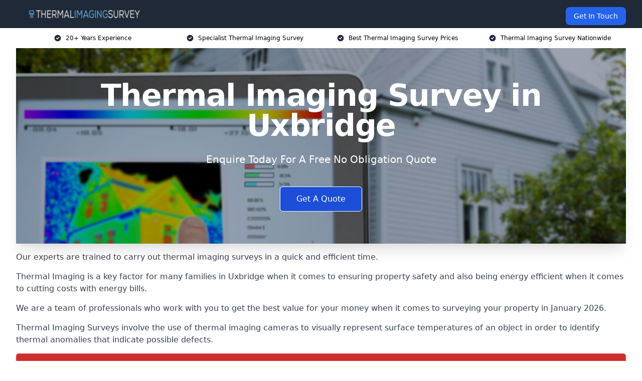

--- FILE ---
content_type: text/html; charset=UTF-8
request_url: https://thermalimagingsurvey.uk/near-me/greater-london-uxbridge/
body_size: 15354
content:
<!doctype html>
<html lang="en-GB" >
<head>
    <title>Thermal Imaging Survey in Uxbridge</title>
<meta name="viewport" content="width=device-width, initial-scale=1.0"> 
<meta name='robots' content='index, follow, max-snippet, max-video-preview, max-image-preview:large' />
<link rel="alternate" title="oEmbed (JSON)" type="application/json+oembed" href="https://thermalimagingsurvey.uk/wp-json/oembed/1.0/embed?url=https%3A%2F%2Fthermalimagingsurvey.uk%2Fnear-me%2Fservice-in-location%2F" />
<link rel="alternate" title="oEmbed (XML)" type="text/xml+oembed" href="https://thermalimagingsurvey.uk/wp-json/oembed/1.0/embed?url=https%3A%2F%2Fthermalimagingsurvey.uk%2Fnear-me%2Fservice-in-location%2F&#038;format=xml" />
<style id='wp-img-auto-sizes-contain-inline-css' type='text/css'>
img:is([sizes=auto i],[sizes^="auto," i]){contain-intrinsic-size:3000px 1500px}
/*# sourceURL=wp-img-auto-sizes-contain-inline-css */
</style>
<style id='wp-emoji-styles-inline-css' type='text/css'>

	img.wp-smiley, img.emoji {
		display: inline !important;
		border: none !important;
		box-shadow: none !important;
		height: 1em !important;
		width: 1em !important;
		margin: 0 0.07em !important;
		vertical-align: -0.1em !important;
		background: none !important;
		padding: 0 !important;
	}
/*# sourceURL=wp-emoji-styles-inline-css */
</style>
<style id='wp-block-library-inline-css' type='text/css'>
:root{--wp-block-synced-color:#7a00df;--wp-block-synced-color--rgb:122,0,223;--wp-bound-block-color:var(--wp-block-synced-color);--wp-editor-canvas-background:#ddd;--wp-admin-theme-color:#007cba;--wp-admin-theme-color--rgb:0,124,186;--wp-admin-theme-color-darker-10:#006ba1;--wp-admin-theme-color-darker-10--rgb:0,107,160.5;--wp-admin-theme-color-darker-20:#005a87;--wp-admin-theme-color-darker-20--rgb:0,90,135;--wp-admin-border-width-focus:2px}@media (min-resolution:192dpi){:root{--wp-admin-border-width-focus:1.5px}}.wp-element-button{cursor:pointer}:root .has-very-light-gray-background-color{background-color:#eee}:root .has-very-dark-gray-background-color{background-color:#313131}:root .has-very-light-gray-color{color:#eee}:root .has-very-dark-gray-color{color:#313131}:root .has-vivid-green-cyan-to-vivid-cyan-blue-gradient-background{background:linear-gradient(135deg,#00d084,#0693e3)}:root .has-purple-crush-gradient-background{background:linear-gradient(135deg,#34e2e4,#4721fb 50%,#ab1dfe)}:root .has-hazy-dawn-gradient-background{background:linear-gradient(135deg,#faaca8,#dad0ec)}:root .has-subdued-olive-gradient-background{background:linear-gradient(135deg,#fafae1,#67a671)}:root .has-atomic-cream-gradient-background{background:linear-gradient(135deg,#fdd79a,#004a59)}:root .has-nightshade-gradient-background{background:linear-gradient(135deg,#330968,#31cdcf)}:root .has-midnight-gradient-background{background:linear-gradient(135deg,#020381,#2874fc)}:root{--wp--preset--font-size--normal:16px;--wp--preset--font-size--huge:42px}.has-regular-font-size{font-size:1em}.has-larger-font-size{font-size:2.625em}.has-normal-font-size{font-size:var(--wp--preset--font-size--normal)}.has-huge-font-size{font-size:var(--wp--preset--font-size--huge)}.has-text-align-center{text-align:center}.has-text-align-left{text-align:left}.has-text-align-right{text-align:right}.has-fit-text{white-space:nowrap!important}#end-resizable-editor-section{display:none}.aligncenter{clear:both}.items-justified-left{justify-content:flex-start}.items-justified-center{justify-content:center}.items-justified-right{justify-content:flex-end}.items-justified-space-between{justify-content:space-between}.screen-reader-text{border:0;clip-path:inset(50%);height:1px;margin:-1px;overflow:hidden;padding:0;position:absolute;width:1px;word-wrap:normal!important}.screen-reader-text:focus{background-color:#ddd;clip-path:none;color:#444;display:block;font-size:1em;height:auto;left:5px;line-height:normal;padding:15px 23px 14px;text-decoration:none;top:5px;width:auto;z-index:100000}html :where(.has-border-color){border-style:solid}html :where([style*=border-top-color]){border-top-style:solid}html :where([style*=border-right-color]){border-right-style:solid}html :where([style*=border-bottom-color]){border-bottom-style:solid}html :where([style*=border-left-color]){border-left-style:solid}html :where([style*=border-width]){border-style:solid}html :where([style*=border-top-width]){border-top-style:solid}html :where([style*=border-right-width]){border-right-style:solid}html :where([style*=border-bottom-width]){border-bottom-style:solid}html :where([style*=border-left-width]){border-left-style:solid}html :where(img[class*=wp-image-]){height:auto;max-width:100%}:where(figure){margin:0 0 1em}html :where(.is-position-sticky){--wp-admin--admin-bar--position-offset:var(--wp-admin--admin-bar--height,0px)}@media screen and (max-width:600px){html :where(.is-position-sticky){--wp-admin--admin-bar--position-offset:0px}}

/*# sourceURL=wp-block-library-inline-css */
</style><style id='global-styles-inline-css' type='text/css'>
:root{--wp--preset--aspect-ratio--square: 1;--wp--preset--aspect-ratio--4-3: 4/3;--wp--preset--aspect-ratio--3-4: 3/4;--wp--preset--aspect-ratio--3-2: 3/2;--wp--preset--aspect-ratio--2-3: 2/3;--wp--preset--aspect-ratio--16-9: 16/9;--wp--preset--aspect-ratio--9-16: 9/16;--wp--preset--color--black: #000000;--wp--preset--color--cyan-bluish-gray: #abb8c3;--wp--preset--color--white: #ffffff;--wp--preset--color--pale-pink: #f78da7;--wp--preset--color--vivid-red: #cf2e2e;--wp--preset--color--luminous-vivid-orange: #ff6900;--wp--preset--color--luminous-vivid-amber: #fcb900;--wp--preset--color--light-green-cyan: #7bdcb5;--wp--preset--color--vivid-green-cyan: #00d084;--wp--preset--color--pale-cyan-blue: #8ed1fc;--wp--preset--color--vivid-cyan-blue: #0693e3;--wp--preset--color--vivid-purple: #9b51e0;--wp--preset--gradient--vivid-cyan-blue-to-vivid-purple: linear-gradient(135deg,rgb(6,147,227) 0%,rgb(155,81,224) 100%);--wp--preset--gradient--light-green-cyan-to-vivid-green-cyan: linear-gradient(135deg,rgb(122,220,180) 0%,rgb(0,208,130) 100%);--wp--preset--gradient--luminous-vivid-amber-to-luminous-vivid-orange: linear-gradient(135deg,rgb(252,185,0) 0%,rgb(255,105,0) 100%);--wp--preset--gradient--luminous-vivid-orange-to-vivid-red: linear-gradient(135deg,rgb(255,105,0) 0%,rgb(207,46,46) 100%);--wp--preset--gradient--very-light-gray-to-cyan-bluish-gray: linear-gradient(135deg,rgb(238,238,238) 0%,rgb(169,184,195) 100%);--wp--preset--gradient--cool-to-warm-spectrum: linear-gradient(135deg,rgb(74,234,220) 0%,rgb(151,120,209) 20%,rgb(207,42,186) 40%,rgb(238,44,130) 60%,rgb(251,105,98) 80%,rgb(254,248,76) 100%);--wp--preset--gradient--blush-light-purple: linear-gradient(135deg,rgb(255,206,236) 0%,rgb(152,150,240) 100%);--wp--preset--gradient--blush-bordeaux: linear-gradient(135deg,rgb(254,205,165) 0%,rgb(254,45,45) 50%,rgb(107,0,62) 100%);--wp--preset--gradient--luminous-dusk: linear-gradient(135deg,rgb(255,203,112) 0%,rgb(199,81,192) 50%,rgb(65,88,208) 100%);--wp--preset--gradient--pale-ocean: linear-gradient(135deg,rgb(255,245,203) 0%,rgb(182,227,212) 50%,rgb(51,167,181) 100%);--wp--preset--gradient--electric-grass: linear-gradient(135deg,rgb(202,248,128) 0%,rgb(113,206,126) 100%);--wp--preset--gradient--midnight: linear-gradient(135deg,rgb(2,3,129) 0%,rgb(40,116,252) 100%);--wp--preset--font-size--small: 13px;--wp--preset--font-size--medium: 20px;--wp--preset--font-size--large: 36px;--wp--preset--font-size--x-large: 42px;--wp--preset--spacing--20: 0.44rem;--wp--preset--spacing--30: 0.67rem;--wp--preset--spacing--40: 1rem;--wp--preset--spacing--50: 1.5rem;--wp--preset--spacing--60: 2.25rem;--wp--preset--spacing--70: 3.38rem;--wp--preset--spacing--80: 5.06rem;--wp--preset--shadow--natural: 6px 6px 9px rgba(0, 0, 0, 0.2);--wp--preset--shadow--deep: 12px 12px 50px rgba(0, 0, 0, 0.4);--wp--preset--shadow--sharp: 6px 6px 0px rgba(0, 0, 0, 0.2);--wp--preset--shadow--outlined: 6px 6px 0px -3px rgb(255, 255, 255), 6px 6px rgb(0, 0, 0);--wp--preset--shadow--crisp: 6px 6px 0px rgb(0, 0, 0);}:where(.is-layout-flex){gap: 0.5em;}:where(.is-layout-grid){gap: 0.5em;}body .is-layout-flex{display: flex;}.is-layout-flex{flex-wrap: wrap;align-items: center;}.is-layout-flex > :is(*, div){margin: 0;}body .is-layout-grid{display: grid;}.is-layout-grid > :is(*, div){margin: 0;}:where(.wp-block-columns.is-layout-flex){gap: 2em;}:where(.wp-block-columns.is-layout-grid){gap: 2em;}:where(.wp-block-post-template.is-layout-flex){gap: 1.25em;}:where(.wp-block-post-template.is-layout-grid){gap: 1.25em;}.has-black-color{color: var(--wp--preset--color--black) !important;}.has-cyan-bluish-gray-color{color: var(--wp--preset--color--cyan-bluish-gray) !important;}.has-white-color{color: var(--wp--preset--color--white) !important;}.has-pale-pink-color{color: var(--wp--preset--color--pale-pink) !important;}.has-vivid-red-color{color: var(--wp--preset--color--vivid-red) !important;}.has-luminous-vivid-orange-color{color: var(--wp--preset--color--luminous-vivid-orange) !important;}.has-luminous-vivid-amber-color{color: var(--wp--preset--color--luminous-vivid-amber) !important;}.has-light-green-cyan-color{color: var(--wp--preset--color--light-green-cyan) !important;}.has-vivid-green-cyan-color{color: var(--wp--preset--color--vivid-green-cyan) !important;}.has-pale-cyan-blue-color{color: var(--wp--preset--color--pale-cyan-blue) !important;}.has-vivid-cyan-blue-color{color: var(--wp--preset--color--vivid-cyan-blue) !important;}.has-vivid-purple-color{color: var(--wp--preset--color--vivid-purple) !important;}.has-black-background-color{background-color: var(--wp--preset--color--black) !important;}.has-cyan-bluish-gray-background-color{background-color: var(--wp--preset--color--cyan-bluish-gray) !important;}.has-white-background-color{background-color: var(--wp--preset--color--white) !important;}.has-pale-pink-background-color{background-color: var(--wp--preset--color--pale-pink) !important;}.has-vivid-red-background-color{background-color: var(--wp--preset--color--vivid-red) !important;}.has-luminous-vivid-orange-background-color{background-color: var(--wp--preset--color--luminous-vivid-orange) !important;}.has-luminous-vivid-amber-background-color{background-color: var(--wp--preset--color--luminous-vivid-amber) !important;}.has-light-green-cyan-background-color{background-color: var(--wp--preset--color--light-green-cyan) !important;}.has-vivid-green-cyan-background-color{background-color: var(--wp--preset--color--vivid-green-cyan) !important;}.has-pale-cyan-blue-background-color{background-color: var(--wp--preset--color--pale-cyan-blue) !important;}.has-vivid-cyan-blue-background-color{background-color: var(--wp--preset--color--vivid-cyan-blue) !important;}.has-vivid-purple-background-color{background-color: var(--wp--preset--color--vivid-purple) !important;}.has-black-border-color{border-color: var(--wp--preset--color--black) !important;}.has-cyan-bluish-gray-border-color{border-color: var(--wp--preset--color--cyan-bluish-gray) !important;}.has-white-border-color{border-color: var(--wp--preset--color--white) !important;}.has-pale-pink-border-color{border-color: var(--wp--preset--color--pale-pink) !important;}.has-vivid-red-border-color{border-color: var(--wp--preset--color--vivid-red) !important;}.has-luminous-vivid-orange-border-color{border-color: var(--wp--preset--color--luminous-vivid-orange) !important;}.has-luminous-vivid-amber-border-color{border-color: var(--wp--preset--color--luminous-vivid-amber) !important;}.has-light-green-cyan-border-color{border-color: var(--wp--preset--color--light-green-cyan) !important;}.has-vivid-green-cyan-border-color{border-color: var(--wp--preset--color--vivid-green-cyan) !important;}.has-pale-cyan-blue-border-color{border-color: var(--wp--preset--color--pale-cyan-blue) !important;}.has-vivid-cyan-blue-border-color{border-color: var(--wp--preset--color--vivid-cyan-blue) !important;}.has-vivid-purple-border-color{border-color: var(--wp--preset--color--vivid-purple) !important;}.has-vivid-cyan-blue-to-vivid-purple-gradient-background{background: var(--wp--preset--gradient--vivid-cyan-blue-to-vivid-purple) !important;}.has-light-green-cyan-to-vivid-green-cyan-gradient-background{background: var(--wp--preset--gradient--light-green-cyan-to-vivid-green-cyan) !important;}.has-luminous-vivid-amber-to-luminous-vivid-orange-gradient-background{background: var(--wp--preset--gradient--luminous-vivid-amber-to-luminous-vivid-orange) !important;}.has-luminous-vivid-orange-to-vivid-red-gradient-background{background: var(--wp--preset--gradient--luminous-vivid-orange-to-vivid-red) !important;}.has-very-light-gray-to-cyan-bluish-gray-gradient-background{background: var(--wp--preset--gradient--very-light-gray-to-cyan-bluish-gray) !important;}.has-cool-to-warm-spectrum-gradient-background{background: var(--wp--preset--gradient--cool-to-warm-spectrum) !important;}.has-blush-light-purple-gradient-background{background: var(--wp--preset--gradient--blush-light-purple) !important;}.has-blush-bordeaux-gradient-background{background: var(--wp--preset--gradient--blush-bordeaux) !important;}.has-luminous-dusk-gradient-background{background: var(--wp--preset--gradient--luminous-dusk) !important;}.has-pale-ocean-gradient-background{background: var(--wp--preset--gradient--pale-ocean) !important;}.has-electric-grass-gradient-background{background: var(--wp--preset--gradient--electric-grass) !important;}.has-midnight-gradient-background{background: var(--wp--preset--gradient--midnight) !important;}.has-small-font-size{font-size: var(--wp--preset--font-size--small) !important;}.has-medium-font-size{font-size: var(--wp--preset--font-size--medium) !important;}.has-large-font-size{font-size: var(--wp--preset--font-size--large) !important;}.has-x-large-font-size{font-size: var(--wp--preset--font-size--x-large) !important;}
/*# sourceURL=global-styles-inline-css */
</style>

<style id='classic-theme-styles-inline-css' type='text/css'>
/*! This file is auto-generated */
.wp-block-button__link{color:#fff;background-color:#32373c;border-radius:9999px;box-shadow:none;text-decoration:none;padding:calc(.667em + 2px) calc(1.333em + 2px);font-size:1.125em}.wp-block-file__button{background:#32373c;color:#fff;text-decoration:none}
/*# sourceURL=/wp-includes/css/classic-themes.min.css */
</style>
<link rel="https://api.w.org/" href="https://thermalimagingsurvey.uk/wp-json/" /><link rel="EditURI" type="application/rsd+xml" title="RSD" href="https://thermalimagingsurvey.uk/xmlrpc.php?rsd" />
<meta name="generator" content="WordPress 6.9" />
<link rel="canonical" href="https://thermalimagingsurvey.uk/near-me/greater-london-uxbridge/" /><meta name="description" content="Thermal imaging survey in Uxbridge UB8 1 helps detect heat loss in buildings using infrared technology. Ideal for air leaks, insulation gaps, and accurate diagnostics." /><meta name="keywords" content="thermal imaging, thermography, thermal imaging survey, thermal imaging survey cost, infrared thermal imaging" /><meta name="geo.placename" content="Uxbridge" /><meta name="geo.position" content="51.5462; -0.47956" /><meta name="geo.county" content="Greater London" /><meta name="geo.postcode" content="UB8 1" /><meta name="geo.region" content="London" /><meta name="geo.country" content="greater-london" /><meta property="business:contact_data:locality" content="Greater London" /><meta property="business:contact_data:zip" content="UB8 1" /><meta property="place:location:latitude" content="51.5462" /><meta property="place:location:longitude" content="-0.47956" /><meta property="business:contact_data:country_name" content="greater-london" /><meta property="og:url" content="https://thermalimagingsurvey.uk/near-me/greater-london-uxbridge/" /><meta property="og:title" content="Thermal Imaging Survey Services in Uxbridge UB8 1 for Accurate Property Reports" /><meta property="og:description" content="We are Thermal Imaging Survey. We offer our services in Uxbridge and the following Ruislip, Hillingdon, Hayes, Northolt, Southall" /><meta property="og:type" content="business.business" /><meta name="twitter:card" content="summary_large_image" /><meta name="twitter:site" content="Thermal Imaging Survey" /><meta name="twitter:creator" content="Thermal Imaging Survey" /><meta name="twitter:title" content="Thermal Imaging Survey Services in Uxbridge UB8 1 for Accurate Property Reports" /><meta name="twitter:description" content="We are Thermal Imaging Survey. We offer our services in Uxbridge and the following Ruislip, Hillingdon, Hayes, Northolt, Southall" />
        <script type="application/ld+json"> [{"address":{"@type":"PostalAddress","addressLocality":"Uxbridge","addressRegion":"Greater London","postalCode":"UB8 1","addressCountry":"UK"},"@context":"http://schema.org","@type":"LocalBusiness","name":"Thermal Imaging Survey","image":"https://thermalimagingsurvey.uk/wp-content/uploads/thermal-imaging-banner.jpg","priceRange":"£250-£299","description":"A Thermal Imaging Survey in Uxbridge company offers specialised services using cutting-edge infrared technology to assess and diagnose a variety of structural and mechanical issues. This non-invasive technique allows for the detection of heat loss, electrical faults, moisture intrusion, and insulation deficiencies in buildings and industrial equipment. Serving sectors such as construction, manufacturing, energy, and facilities management, our expert team utilises high-resolution thermal cameras to deliver precise diagnostics, ensuring safety and energy efficiency. Key services include building thermography, electrical system inspections, and predictive maintenance. By identifying potential problems early, we help clients reduce costs, improve performance, and maintain operational integrity.","logo":"https://thermalimagingsurvey.uk/wp-content/uploads/thermal-imaging-survey.png","url":"https://thermalimagingsurvey.uk/near-me/greater-london-Uxbridge/","Geo":{"@type":"GeoCoordinates","latitude":"51.5462","longitude":"-0.47956"},"alternateName":"Thermal Imaging Survey Uxbridge","areaServed":["Ruislip","Hillingdon","Hayes","Northolt","Southall","Northwood","Pinner","Chalfont St Peter","Slough","Greenford"],"currenciesAccepted":"GBP","openingHours":"Mon-Fri 9am-5pm","legalName":"Thermal Imaging Survey in Uxbridge","makesOffer":{"@type":"Offer","itemOffered":["Residential Thermal Imaging","Commercial Thermal Imaging"]},"additionalType":["https://en.wikipedia.org/wiki/Uxbridge","https://en.wikipedia.org/wiki/Thermography"],"email":"info@thermalimagingsurvey.uk","brand":{"@type":"Brand","name":"Thermal Imaging Survey"},"award":["Best Thermal Imaging Survey Company Greater London 2026","Top Rated Commercial Thermal Imaging Providers Uxbridge"]}]</script> <link rel="icon" href="https://thermalimagingsurvey.uk/wp-content/uploads/thermal-imaging-survey-icon-150x150.png" sizes="32x32" />
<link rel="icon" href="https://thermalimagingsurvey.uk/wp-content/uploads/thermal-imaging-survey-icon-300x300.png" sizes="192x192" />
<link rel="apple-touch-icon" href="https://thermalimagingsurvey.uk/wp-content/uploads/thermal-imaging-survey-icon-300x300.png" />
<meta name="msapplication-TileImage" content="https://thermalimagingsurvey.uk/wp-content/uploads/thermal-imaging-survey-icon-300x300.png" />
<link href="https://unpkg.com/tailwindcss@^2/dist/tailwind.min.css" rel="stylesheet">
<script src="https://cdnjs.cloudflare.com/ajax/libs/alpinejs/2.7.3/alpine.js" id="alpine"></script>
<link href="/wp-content/themes/dash-theme/style.css" rel="stylesheet">
<script src="/wp-content/themes/dash-theme/script.js" id="custom-script"></script>
</head>


<div class="w-full text-white bg-gray-800 sticky top-0 z-10">
  <div x-data="{ open: false }" class="flex flex-col max-w-screen-xl px-4 mx-auto md:items-center md:justify-between md:flex-row md:px-6 lg:px-8">
    <div class="p-4 flex flex-row items-center justify-between">
      <a href="/" class="text-lg tracking-widest text-gray-900 uppercase rounded-lg focus:outline-none focus:shadow-outline"><img class="h-6 w-auto" height="217" width="24" src="https://thermalimagingsurvey.uk/wp-content/uploads/thermal-imaging-survey.png"></a>
      <button class="md:hidden rounded-lg focus:outline-none focus:shadow-outline" @click="open = !open">
        <svg fill="currentColor" viewBox="0 0 20 20" class="w-6 h-6">
          <path x-show="!open" fill-rule="evenodd" d="M3 5a1 1 0 011-1h12a1 1 0 110 2H4a1 1 0 01-1-1zM3 10a1 1 0 011-1h12a1 1 0 110 2H4a1 1 0 01-1-1zM9 15a1 1 0 011-1h6a1 1 0 110 2h-6a1 1 0 01-1-1z" clip-rule="evenodd"></path>
          <path x-show="open" fill-rule="evenodd" d="M4.293 4.293a1 1 0 011.414 0L10 8.586l4.293-4.293a1 1 0 111.414 1.414L11.414 10l4.293 4.293a1 1 0 01-1.414 1.414L10 11.414l-4.293 4.293a1 1 0 01-1.414-1.414L8.586 10 4.293 5.707a1 1 0 010-1.414z" clip-rule="evenodd" style="display: none;"></path>
        </svg>
      </button>
    </div>



  <nav :class="{'flex': open, 'hidden': !open}" class="flex-col flex-grow pb-4 md:pb-0 hidden md:flex md:justify-end md:flex-row">
              <a href="#contact" class="px-4 py-2 mt-2 bg-blue-600 text-white text-sm rounded-lg md:ml-4 hover:bg-blue-700" href="/contact-us/">Get In Touch</a>   
  </nav>





  </div>
</div>
  <div class="bg-white">
  <div class="max-w-7xl mx-auto py-3 px-2 sm:px-6 lg:px-8">
    <div class="grid grid-cols-2 lg:grid-cols-4 text-xs">
    	  <div class='col-span-1 flex justify-center'>
      <svg xmlns="http://www.w3.org/2000/svg" viewBox="0 0 20 20" fill="currentColor" class="mr-2 h-4 w-4 text-gray-800">
      <path fill-rule="evenodd" d="M10 18a8 8 0 100-16 8 8 0 000 16zm3.707-9.293a1 1 0 00-1.414-1.414L9 10.586 7.707 9.293a1 1 0 00-1.414 1.414l2 2a1 1 0 001.414 0l4-4z" clip-rule="evenodd"></path>
      </svg>
        <p>20+ Years Experience</p>
      </div>
		  <div class='col-span-1 flex justify-center'>
      <svg xmlns="http://www.w3.org/2000/svg" viewBox="0 0 20 20" fill="currentColor" class="mr-2 h-4 w-4 text-gray-800">
      <path fill-rule="evenodd" d="M10 18a8 8 0 100-16 8 8 0 000 16zm3.707-9.293a1 1 0 00-1.414-1.414L9 10.586 7.707 9.293a1 1 0 00-1.414 1.414l2 2a1 1 0 001.414 0l4-4z" clip-rule="evenodd"></path>
      </svg>
        <p>Specialist Thermal Imaging Survey</p>
      </div>
		  <div class='col-span-1 justify-center hidden md:flex'>
      <svg xmlns="http://www.w3.org/2000/svg" viewBox="0 0 20 20" fill="currentColor" class="mr-2 h-4 w-4 text-gray-800">
      <path fill-rule="evenodd" d="M10 18a8 8 0 100-16 8 8 0 000 16zm3.707-9.293a1 1 0 00-1.414-1.414L9 10.586 7.707 9.293a1 1 0 00-1.414 1.414l2 2a1 1 0 001.414 0l4-4z" clip-rule="evenodd"></path>
      </svg>
        <p>Best Thermal Imaging Survey Prices</p>
      </div>
		  <div class='col-span-1 justify-center hidden md:flex'>
      <svg xmlns="http://www.w3.org/2000/svg" viewBox="0 0 20 20" fill="currentColor" class="mr-2 h-4 w-4 text-gray-800">
      <path fill-rule="evenodd" d="M10 18a8 8 0 100-16 8 8 0 000 16zm3.707-9.293a1 1 0 00-1.414-1.414L9 10.586 7.707 9.293a1 1 0 00-1.414 1.414l2 2a1 1 0 001.414 0l4-4z" clip-rule="evenodd"></path>
      </svg>
        <p>Thermal Imaging Survey Nationwide</p>
      </div>
		    </div>
  </div>
</div>



<!--hero Section-->
<div class="relative">
   <div class="max-w-7xl mx-auto sm:px-6 lg:px-8">
      <div class="relative shadow-xl sm:overflow-hidden">
         <div class="absolute inset-0">
			             <img class="h-full w-full object-cover" src="https://thermalimagingsurvey.uk/wp-content/uploads/thermal-imaging-banner.jpg">
            <div class="absolute inset-0 bg-gray-400 mix-blend-multiply"></div>
         </div>
         <div class="relative px-4 py-16 sm:px-6 sm:py-24 lg:py-16 lg:px-8">
            <h1 class="text-center text-4xl font-extrabold tracking-tight sm:text-5xl lg:text-6xl">
               <span class="block text-white">Thermal Imaging Survey in Uxbridge</span>
            </h1>
            <p class="mt-6 max-w-lg mx-auto text-center text-xl text-white sm:max-w-3xl">
               Enquire Today For A Free No Obligation Quote
            </p>
            <div class="mt-10 max-w-sm mx-auto sm:max-w-none sm:flex sm:justify-center">
                  <a href="#contact" class="border-white flex items-center justify-center px-4 py-3 border border-transparent text-base font-medium rounded-md shadow-sm text-white bg-blue-700 hover:bg-opacity-70 sm:px-8">
                  Get A Quote
                  </a>
            </div>
         </div>
      </div>
   </div>
</div>

<!--content -->
<div class="mbc max-w-7xl mx-auto px-8 mt-2 text-gray-700 mx-auto">
<p>Our experts are trained to carry out thermal imaging surveys in a quick and efficient time.</p>
<p>Thermal Imaging is a key factor for many families in Uxbridge when it comes to ensuring property safety and also being energy efficient when it comes to cutting costs with energy bills.</p>
<p>We are a team of professionals who work with you to get the best value for your money when it comes to surveying your property in January 2026.</p>
<p>Thermal Imaging Surveys involve the use of thermal imaging cameras to visually represent surface temperatures of an object in order to identify thermal anomalies that indicate possible defects.</p>
<div class="blk-cta"><a class="blk-cta__lnk red " href="#contact">Get In Touch Today</a></div>
<p>Thermographic Surveys are usually required in Uxbridge for 3 reasons:</p>
<h3>Commissioning of New Equipment/Buildings</h3>
<p>Thermography can be used to also identify problems or potential defects in building fabric at the earliest possible stage, thus saving time and enabling remedial works to be carried out before the building or equipment is handed over to the client.</p>
<h3>Maintenance Activities</h3>
<p>Thermography can also be used as part of a predictive maintenance or condition monitoring programme to identify defects early such that remedial works can be scheduled around business operations preventing any unplanned downtime or production or reducing unplanned downtime.</p>
<h3>Fault Diagnosis</h3>
<p>Equipment is suspected of operating under faulty conditions or demonstrating evidence of heat or energy loss, air leakage or poor performance, thermography can also be used to identify issues that show temperature difference provide further information which can help in diagnosing the suspected issue.</p>
<h2>What is a Thermal Survey?</h2>
<p>A thermal survey, sometimes referred to as infrared thermography is a process where a thermal camera captures and creates an image of an object by using infrared radiation emitted from the object in a process.</p>
<p>If you are in need of a routine survey of your building or land in Uxbridge or searching for leaks in a building or an area that&#8217;s difficult to access, thermal surveys are the number one solution that provide a swift and cost effective result time and time again.</p>
<p>Thermal imaging in Uxbridge does not require any light, it picks out changes in temperature and creates a clear image showing objects with a higher heat signature in yellow, orange or red.</p>
<p>The main difference between night vision and thermal imaging are quite sparce, with night vision now being rather outdated technology with limitations that thermal imaging does not have.</p>
<h3>How Does a Thermal Survey Work?</h3>
<p>A Thermal Imaging survey in Uxbridge works by using cameras that can detect differences in heat emitting from: buildings, liquids and gas, electrical circuits, capacitors, vehicles, machinery, couplings and insulation, land and rocks, and even living species, animal, and vegetation.</p>
<p>Using thermal imaging systems fitted to UAS (Unmanned Aircraft Systems) we can then capture temperature changes from above.</p>
<p>Images are created from heat (infrared thermal radiation) rather than visible light and can capture temperature changes even as small as 0.01°C. This gives you a broad scope of data and allows customers to discover any leaks or malfunctions quickly.</p>
<div class="blk-cta"><a class="blk-cta__lnk green " href="#contact">Receive Best Online Quotes Available</a></div>
<h2>Why Choose Us in Uxbridge?</h2>
<p>If you want to do a heat loss survey in Uxbridge, be sure to get the very best thermal imaging, its best to do so in cold weather, usually between November and April so our internal imaging camera can detect cold spots in the heat leaving your building.</p>
<p>The best times of the day to carry out a thermal survey leak detection of cold spots is in the morning or late afternoon/evening.</p>
<p>Our thermographic surveys in Uxbridge include a detailed examination of the problems found by our technical team, along with thermal images taken as evidence.</p>
<p>We&#8217;re committed to ensuring that you have all the information to make an informed decision for your home and its safety.</p>
<h2>Types of Thermal Imaging Surveys We Offer in Uxbridge</h2>
<p>Listed below are some of the Thermal Imaging Surveys that we offer to survey clients in Uxbridge:</p>
<h3>Residential Thermal Imaging</h3>
<p>Residential thermal imaging surveys in Uxbridge are typically carried out to identify the root causes of cold rooms, areas underfloor heating or whole houses.</p>
<p>Our highly experienced and certified professional surveyors will carry out a survey both internally and externally identify the issues throughout the property.</p>
<h3>Commercial Thermal Imaging</h3>
<p>Commercial Thermal Imaging in Uxbridge is a technology that allows commercial building and property inspectors to show clients things about a building that no one ca show using other inspection methods.</p>
<p>Thermal imaging produces thermal images out of invisible heat energy emitted from objects and systems in the building and allows us to measure it.</p>
<h2>Thermal Imaging Survey Costs in Uxbridge</h2>
<p>The average cost of a Thermal imaging survey in Uxbridge is roughly around £250 for a flat or £299 for a house. If combined with a snagging survey, all our Thermal Imaging Surveys are £250. Listed below are the average price in the UK:</p>
<ul>
<li>Flat (Any Size) £250</li>
<li>1 &amp; 2 Bedroom House £299</li>
<li>3 Bedroom House £350</li>
<li>4 Bedroom House £399</li>
</ul>
<h2>Thermal Imaging Benefits</h2>
<p>Listed below you will find 5 key benefits of Thermal Imaging:</p>
<h3>Detecting heat leaks</h3>
<p>Thermal imaging can save money on both heating and cooling.</p>
<p>By identifying areas missing insulation floor heating system or in your home where heat is escaping, it gives customers the chance to take action to further heat loss survey repair the missing insulation, seal pipe leaks or insulation itself, or replace any equipment to keep heat retention improve energy efficiency.</p>
<h3>Finding electrical problems</h3>
<p>It is important to detect any electrical problems in Uxbridge before they cause fires or other damage.</p>
<p>This is very important in industrial settings where electrical equipment is often subject to heavy use every few hours and may be at risk of overheating or other failures.</p>
<h3>Detecting hidden objects</h3>
<p>Find hidden objects, such as any people or animals in dark or smoke filled areas. This becomes massively important in situations where visibility may be limited due to smoke or other obstructions.</p>
<h3>Inspecting equipment</h3>
<p>Thermal imaging cameras can be used to inspect equipment for problems such insulation defects detect faults such as overheating or electrical faults.</p>
<p>This identifies any potential issues in Uxbridge before they lead to equipment failure or downtime, customers can save time, energy loss, and money on repairs and maintenance.</p>
<h3>Monitoring temperatures</h3>
<p>It allows customers the ability to monitor temperature in various areas, this is useful for factories and warehouses in Uxbridge.</p>
<p>This can help customers identify hotspots or identify areas that may be hot spots at risk of overheating, allowing them to take action to the heat loss prevent damage or downtime.</p>
<div class="blk-cta"><a class="blk-cta__lnk blue " href="#contact">Contact Our Team For Best Rates in Uxbridge</a></div>
<h2>What Can Thermal Imaging Detect?</h2>
<p>Thermal imaging is able to detect the following faults and defects:</p>
<ul>
<li>construction faults</li>
<li>drying of buildings</li>
<li>air leaks</li>
<li>damp/mildew</li>
<li>pest intrusionsand more.</li>
</ul>
<h2>Frequently Asked Questions</h2>
<h3>Is a thermal imaging survey worth it?</h3>
<p>Thermal Imagine Surveys are 100% worth it when trying to cut energy costs and improve property safety in Uxbridge.</p>
<p>A thermal imaging survey allows the benefit of detecting areas with water leaks trapped moisture and dampness.</p>
<p>By catching these early, it allows the problem to be treated and rectified with as little disruption and cost to home owners as possible.</p>
<h3>When is the best time to do a thermal imaging survey?</h3>
<p>The best time to carry out a thermal imaging survey of building insulation is in the winter in Uxbridge.</p>
<p>This provides a sharp contrast to heated indoor temperatures making it easier to see heat loss survey see energy use of insulation, see heat loss and identify areas of heat and energy and heat loss within the home.</p>
<h3>Can any property have a thermal imaging survey carried out?</h3>
<p>Thermal imaging surveys can be carried out on any of the following properties such as detached houses, flats, apartment, show homes, stately homes, new buildings, commercial buildings housing associations in Uxbridge, and housing associations, blocks of flats and retirement living properties.</p>
<h2>Thermal Imaging Standards</h2>
<p>BSRIA, thermographic survey and thermographic building surveys that are conducted by engineers qualified in accordance with ISO 18436:7 and thermographic building surveys in accordance with BS EN 13187 and ISO 6781 as recommended by the UK Thermography Authority (UKTA)</p>
<h2>Summary</h2>
<p>If you are looking for a professional thermal imaging survey to help or advise you on your thermal imaging inspections.</p>
<p>Our team of experts and professionals in Uxbridge to help and prepare you for any work you may have on your building or property.</p>
<p>If you want to find out more about the services that we offer, fill out the enquiry form to talk with us so we can offer more information on everything we can do.</p>
<p>We look forward to hearing from you and looking after all your thermal imaging survey needs, giving you peace of mind, survey results and great advice to aid you and your property in Uxbridge.</p>
<p>If you have any questions in regards to the content on this website please contact us today for more information.</p>
<h2>Searches Associated with Thermal Imaging</h2>
<ul>
<li>Thermal Imaging Specialists in Uxbridge</li>
<li>Voted Best Thermal Imaging Company in January 2026</li>
<li>Thermal Imaging Contractors</li>
<li>Best Thermal Imaging Companies in Uxbridge</li>
<li>Thermal Imaging Company Near Me</li>
<li>Best [insert niche] Specialists Near Me</li>
</ul>
<h2>Find More Info</h2>
<p>Make sure you contact us today for a number of great thermal imaging services in London.</p>
<p>Here are some towns we cover near Uxbridge.</p>
<a href="https://thermalimagingsurvey.uk/near-me/greater-london-ruislip/">Ruislip</a>, <a href="https://thermalimagingsurvey.uk/near-me/greater-london-hillingdon/">Hillingdon</a>, <a href="https://thermalimagingsurvey.uk/near-me/greater-london-hayes/">Hayes</a>, <a href="https://thermalimagingsurvey.uk/near-me/greater-london-northolt/">Northolt</a>, <a href="https://thermalimagingsurvey.uk/near-me/greater-london-southall/">Southall</a>
<div class="blk-cta"><a class="blk-cta__lnk red " href="#contact">Receive Top Online Quotes Here</a></div>
<div class="p-quotes-section has-wrap text-center"><h2 class="p-quotes-title u-txt-c">What Others Say About Our Services</h2> <div class="p-quotes"><div class="p-quotes__item"><div class="bg-gray-800 rounded-md text-white p-4 p-crd u-bg-lig u-p-x6 u-br-rd"><div class="p-quotes-rating"><svg xmlns="http://www.w3.org/2000/svg" enable-background="new 0 0 24 24" height="24" viewBox="0 0 24 24" width="24"><g><path d="M0,0h24v24H0V0z" fill="none"/><path d="M0,0h24v24H0V0z" fill="none"/></g><g><g><polygon opacity=".3" points="12,15.4 8.24,17.67 9.24,13.39 5.92,10.51 10.3,10.13 12,6.1 13.71,10.14 18.09,10.52 14.77,13.4 15.77,17.68"/><path d="M22,9.24l-7.19-0.62L12,2L9.19,8.63L2,9.24l5.46,4.73L5.82,21L12,17.27L18.18,21l-1.63-7.03L22,9.24z M12,15.4l-3.76,2.27 l1-4.28l-3.32-2.88l4.38-0.38L12,6.1l1.71,4.04l4.38,0.38l-3.32,2.88l1,4.28L12,15.4z"/></g></g></svg><svg xmlns="http://www.w3.org/2000/svg" enable-background="new 0 0 24 24" height="24" viewBox="0 0 24 24" width="24"><g><path d="M0,0h24v24H0V0z" fill="none"/><path d="M0,0h24v24H0V0z" fill="none"/></g><g><g><polygon opacity=".3" points="12,15.4 8.24,17.67 9.24,13.39 5.92,10.51 10.3,10.13 12,6.1 13.71,10.14 18.09,10.52 14.77,13.4 15.77,17.68"/><path d="M22,9.24l-7.19-0.62L12,2L9.19,8.63L2,9.24l5.46,4.73L5.82,21L12,17.27L18.18,21l-1.63-7.03L22,9.24z M12,15.4l-3.76,2.27 l1-4.28l-3.32-2.88l4.38-0.38L12,6.1l1.71,4.04l4.38,0.38l-3.32,2.88l1,4.28L12,15.4z"/></g></g></svg><svg xmlns="http://www.w3.org/2000/svg" enable-background="new 0 0 24 24" height="24" viewBox="0 0 24 24" width="24"><g><path d="M0,0h24v24H0V0z" fill="none"/><path d="M0,0h24v24H0V0z" fill="none"/></g><g><g><polygon opacity=".3" points="12,15.4 8.24,17.67 9.24,13.39 5.92,10.51 10.3,10.13 12,6.1 13.71,10.14 18.09,10.52 14.77,13.4 15.77,17.68"/><path d="M22,9.24l-7.19-0.62L12,2L9.19,8.63L2,9.24l5.46,4.73L5.82,21L12,17.27L18.18,21l-1.63-7.03L22,9.24z M12,15.4l-3.76,2.27 l1-4.28l-3.32-2.88l4.38-0.38L12,6.1l1.71,4.04l4.38,0.38l-3.32,2.88l1,4.28L12,15.4z"/></g></g></svg><svg xmlns="http://www.w3.org/2000/svg" enable-background="new 0 0 24 24" height="24" viewBox="0 0 24 24" width="24"><g><path d="M0,0h24v24H0V0z" fill="none"/><path d="M0,0h24v24H0V0z" fill="none"/></g><g><g><polygon opacity=".3" points="12,15.4 8.24,17.67 9.24,13.39 5.92,10.51 10.3,10.13 12,6.1 13.71,10.14 18.09,10.52 14.77,13.4 15.77,17.68"/><path d="M22,9.24l-7.19-0.62L12,2L9.19,8.63L2,9.24l5.46,4.73L5.82,21L12,17.27L18.18,21l-1.63-7.03L22,9.24z M12,15.4l-3.76,2.27 l1-4.28l-3.32-2.88l4.38-0.38L12,6.1l1.71,4.04l4.38,0.38l-3.32,2.88l1,4.28L12,15.4z"/></g></g></svg><svg xmlns="http://www.w3.org/2000/svg" enable-background="new 0 0 24 24" height="24" viewBox="0 0 24 24" width="24"><g><path d="M0,0h24v24H0V0z" fill="none"/><path d="M0,0h24v24H0V0z" fill="none"/></g><g><g><polygon opacity=".3" points="12,15.4 8.24,17.67 9.24,13.39 5.92,10.51 10.3,10.13 12,6.1 13.71,10.14 18.09,10.52 14.77,13.4 15.77,17.68"/><path d="M22,9.24l-7.19-0.62L12,2L9.19,8.63L2,9.24l5.46,4.73L5.82,21L12,17.27L18.18,21l-1.63-7.03L22,9.24z M12,15.4l-3.76,2.27 l1-4.28l-3.32-2.88l4.38-0.38L12,6.1l1.71,4.04l4.38,0.38l-3.32,2.88l1,4.28L12,15.4z"/></g></g></svg></div> <p>"Our commercial property needed a comprehensive assessment to identify any hidden issues that might impact our operations. Turning to commercial thermal imaging proved to be a game-changer. The detailed scans provided us with insights into our building's building envelope, HVAC systems, and even electrical connections. It allowed us to proactively address potential problems, avoiding costly downtime and ensuring a safe environment for our staff and customers. Thermal imaging truly transformed the way we maintain our facility."</p>
<span class="p-quotes-info"><strong>Kian Brown</strong><br/>Greater London</span></div></div><div class="p-quotes__item"><div class="bg-gray-800 rounded-md text-white p-4 p-crd u-bg-lig u-p-x6 u-br-rd"><div class="p-quotes-rating"><svg xmlns="http://www.w3.org/2000/svg" enable-background="new 0 0 24 24" height="24" viewBox="0 0 24 24" width="24"><g><path d="M0,0h24v24H0V0z" fill="none"/><path d="M0,0h24v24H0V0z" fill="none"/></g><g><g><polygon opacity=".3" points="12,15.4 8.24,17.67 9.24,13.39 5.92,10.51 10.3,10.13 12,6.1 13.71,10.14 18.09,10.52 14.77,13.4 15.77,17.68"/><path d="M22,9.24l-7.19-0.62L12,2L9.19,8.63L2,9.24l5.46,4.73L5.82,21L12,17.27L18.18,21l-1.63-7.03L22,9.24z M12,15.4l-3.76,2.27 l1-4.28l-3.32-2.88l4.38-0.38L12,6.1l1.71,4.04l4.38,0.38l-3.32,2.88l1,4.28L12,15.4z"/></g></g></svg><svg xmlns="http://www.w3.org/2000/svg" enable-background="new 0 0 24 24" height="24" viewBox="0 0 24 24" width="24"><g><path d="M0,0h24v24H0V0z" fill="none"/><path d="M0,0h24v24H0V0z" fill="none"/></g><g><g><polygon opacity=".3" points="12,15.4 8.24,17.67 9.24,13.39 5.92,10.51 10.3,10.13 12,6.1 13.71,10.14 18.09,10.52 14.77,13.4 15.77,17.68"/><path d="M22,9.24l-7.19-0.62L12,2L9.19,8.63L2,9.24l5.46,4.73L5.82,21L12,17.27L18.18,21l-1.63-7.03L22,9.24z M12,15.4l-3.76,2.27 l1-4.28l-3.32-2.88l4.38-0.38L12,6.1l1.71,4.04l4.38,0.38l-3.32,2.88l1,4.28L12,15.4z"/></g></g></svg><svg xmlns="http://www.w3.org/2000/svg" enable-background="new 0 0 24 24" height="24" viewBox="0 0 24 24" width="24"><g><path d="M0,0h24v24H0V0z" fill="none"/><path d="M0,0h24v24H0V0z" fill="none"/></g><g><g><polygon opacity=".3" points="12,15.4 8.24,17.67 9.24,13.39 5.92,10.51 10.3,10.13 12,6.1 13.71,10.14 18.09,10.52 14.77,13.4 15.77,17.68"/><path d="M22,9.24l-7.19-0.62L12,2L9.19,8.63L2,9.24l5.46,4.73L5.82,21L12,17.27L18.18,21l-1.63-7.03L22,9.24z M12,15.4l-3.76,2.27 l1-4.28l-3.32-2.88l4.38-0.38L12,6.1l1.71,4.04l4.38,0.38l-3.32,2.88l1,4.28L12,15.4z"/></g></g></svg><svg xmlns="http://www.w3.org/2000/svg" enable-background="new 0 0 24 24" height="24" viewBox="0 0 24 24" width="24"><g><path d="M0,0h24v24H0V0z" fill="none"/><path d="M0,0h24v24H0V0z" fill="none"/></g><g><g><polygon opacity=".3" points="12,15.4 8.24,17.67 9.24,13.39 5.92,10.51 10.3,10.13 12,6.1 13.71,10.14 18.09,10.52 14.77,13.4 15.77,17.68"/><path d="M22,9.24l-7.19-0.62L12,2L9.19,8.63L2,9.24l5.46,4.73L5.82,21L12,17.27L18.18,21l-1.63-7.03L22,9.24z M12,15.4l-3.76,2.27 l1-4.28l-3.32-2.88l4.38-0.38L12,6.1l1.71,4.04l4.38,0.38l-3.32,2.88l1,4.28L12,15.4z"/></g></g></svg><svg xmlns="http://www.w3.org/2000/svg" enable-background="new 0 0 24 24" height="24" viewBox="0 0 24 24" width="24"><g><path d="M0,0h24v24H0V0z" fill="none"/><path d="M0,0h24v24H0V0z" fill="none"/></g><g><g><polygon opacity=".3" points="12,15.4 8.24,17.67 9.24,13.39 5.92,10.51 10.3,10.13 12,6.1 13.71,10.14 18.09,10.52 14.77,13.4 15.77,17.68"/><path d="M22,9.24l-7.19-0.62L12,2L9.19,8.63L2,9.24l5.46,4.73L5.82,21L12,17.27L18.18,21l-1.63-7.03L22,9.24z M12,15.4l-3.76,2.27 l1-4.28l-3.32-2.88l4.38-0.38L12,6.1l1.71,4.04l4.38,0.38l-3.32,2.88l1,4.28L12,15.4z"/></g></g></svg></div> <p>"As a homeowner, I was curious about the efficiency of my house's insulation and heating system. Opting for residential thermal imaging was one of the best energy efficient move decisions I've made. The thermal imaging technology pinpointed areas of heat, energy and heat loss, and insulation gaps that were otherwise invisible. Thanks to this, I was able to address those issues, leading to better comfort and significant in energy costs and energy savings throughout. I'm truly impressed with how thermal imaging improved my home's energy efficiency."</p>
<span class="p-quotes-info"><strong>Harvey Simpson</strong><br/>Greater London</span></div></div></div></div>
<p>For more information on thermal imaging in Uxbridge, fill in the contact form below to receive a free quote today.</p>
<div class="blk-cta"><a class="blk-cta__lnk blue " href="#contact">Get A Free Quote</a></div>
</div>

<section id="sticky-footer" class="sticky opacity-0 bottom-0 bg-gray-800 pb-6 pl-2 pr-2 full-width shadow-2xl shad min-w-full mx-auto">
		<div class="p-bar__inr u-row has-wrap u-jc-ce max-w-sm mx-auto sm:max-w-none sm:flex sm:justify-center">
            <a href="#contact" class="mt-2 border-white flex items-center justify-center px-4 py-3 border border-transparent text-base font-medium rounded-md shadow-sm text-white bg-blue-700 hover:bg-opacity-70 sm:px-8">
                  Enquire Now
            </a>
		</div>
</section>

<div class="bg-blue-700 h-screen" id="contact">
  <div class="max-w-2xl mx-auto text-center py-16 px-4 sm:py-20 sm:px-6 lg:px-8">
    <div class="-m-4 text-3xl font-extrabold text-white sm:text-4xl">
      <span class="block">Get In Touch With Our Team</span>
   </div>
    <p class="mt-4 text-lg leading-6 text-blue-200">We Aim To Reply To All Enquiries With-in 24-Hours</p>
      <script>
window.addEventListener("message", function (event) {
    if (event.data.hasOwnProperty("FrameHeight")) {
        document.getElementById("iframeID-464").style.height = event.data.FrameHeight + "px"
    }
    if (event.data.hasOwnProperty("RedirectURL")) {
        window.location.href = event.data.RedirectURL;
    }
});

function setIframeHeight(ifrm) {
    var height = ifrm.contentWindow.postMessage("FrameHeight", "*");
}
</script>

<iframe id="iframeID-464" onLoad="setIframeHeight(this)" scrolling="no" style="border:0px;width:100%;overflow:hidden;"
        src="https://leadsimplify.net/fatrank/form/464"></iframe>

  </div>
</div>

<div class="link mt-4 mb-4">
  <h2 class="text-center font-bold text-2xl mb-4">Areas We Cover</h2>
   <ul><li><a href="https://thermalimagingsurvey.uk/near-me/greater-london-ruislip/">Ruislip</a></li><li><a href="https://thermalimagingsurvey.uk/near-me/greater-london-hillingdon/">Hillingdon</a></li><li><a href="https://thermalimagingsurvey.uk/near-me/greater-london-hayes/">Hayes</a></li><li><a href="https://thermalimagingsurvey.uk/near-me/greater-london-northolt/">Northolt</a></li><li><a href="https://thermalimagingsurvey.uk/near-me/greater-london-southall/">Southall</a></li><li><a href="https://thermalimagingsurvey.uk/near-me/greater-london-northwood/">Northwood</a></li><li><a href="https://thermalimagingsurvey.uk/near-me/greater-london-pinner/">Pinner</a></li><li><a href="https://thermalimagingsurvey.uk/near-me/greater-london-greenford/">Greenford</a></li><li><a href="https://thermalimagingsurvey.uk/near-me/greater-london-heston/">Heston</a></li><li><a href="https://thermalimagingsurvey.uk/near-me/greater-london-harrow/">Harrow</a></li><li><a href="https://thermalimagingsurvey.uk/near-me/greater-london-hanwell/">Hanwell</a></li><li><a href="https://thermalimagingsurvey.uk/near-me/greater-london-ealing/">Ealing</a></li><li><a href="https://thermalimagingsurvey.uk/near-me/greater-london-west-ealing/">West Ealing</a></li><li><a href="https://thermalimagingsurvey.uk/near-me/greater-london-hounslow/">Hounslow</a></li><li><a href="https://thermalimagingsurvey.uk/near-me/greater-london-kenton/">Kenton</a></li><li><a href="https://thermalimagingsurvey.uk/near-me/greater-london-feltham/">Feltham</a></li><li><a href="https://thermalimagingsurvey.uk/near-me/greater-london-wembley/">Wembley</a></li><li><a href="https://thermalimagingsurvey.uk/near-me/greater-london-wembley-park/">Wembley Park</a></li><li><a href="https://thermalimagingsurvey.uk/near-me/greater-london-brentford/">Brentford</a></li><li><a href="https://thermalimagingsurvey.uk/near-me/greater-london-hanworth/">Hanworth</a></li><li><a href="https://thermalimagingsurvey.uk/near-me/greater-london-park-royal/">Park Royal</a></li><li><a href="https://thermalimagingsurvey.uk/near-me/greater-london-stanmore/">Stanmore</a></li><li><a href="https://thermalimagingsurvey.uk/near-me/greater-london-twickenham/">Twickenham</a></li><li><a href="https://thermalimagingsurvey.uk/near-me/greater-london-richmond-upon-thames/">Richmond upon Thames</a></li><li><a href="https://thermalimagingsurvey.uk/near-me/greater-london-kingsbury/">Kingsbury</a></li><li><a href="https://thermalimagingsurvey.uk/near-me/greater-london-richmond/">Richmond</a></li><li><a href="https://thermalimagingsurvey.uk/near-me/greater-london-chiswick/">Chiswick</a></li><li><a href="https://thermalimagingsurvey.uk/near-me/greater-london-edgware/">Edgware</a></li><li><a href="https://thermalimagingsurvey.uk/near-me/greater-london-willesden/">Willesden</a></li><li><a href="https://thermalimagingsurvey.uk/near-me/greater-london-hendon/">Hendon</a></li><li><a href="https://thermalimagingsurvey.uk/near-me/greater-london-barnes/">Barnes</a></li><li><a href="https://thermalimagingsurvey.uk/near-me/greater-london-hammersmith/">Hammersmith</a></li><li><a href="https://thermalimagingsurvey.uk/near-me/greater-london-brent/">Brent</a></li><li><a href="https://thermalimagingsurvey.uk/near-me/greater-london-kilburn/">Kilburn</a></li><li><a href="https://thermalimagingsurvey.uk/near-me/greater-london-kingston-upon-thames/">Kingston upon Thames</a></li><li><a href="https://thermalimagingsurvey.uk/near-me/greater-london-west-hampstead/">West Hampstead</a></li><li><a href="https://thermalimagingsurvey.uk/near-me/greater-london-maida-vale/">Maida Vale</a></li><li><a href="https://thermalimagingsurvey.uk/near-me/greater-london-fulham/">Fulham</a></li><li><a href="https://thermalimagingsurvey.uk/near-me/greater-london-fulham/">Fulham</a></li><li><a href="https://thermalimagingsurvey.uk/near-me/greater-london-kensington/">Kensington</a></li><li><a href="https://thermalimagingsurvey.uk/near-me/greater-london-putney/">Putney</a></li><li><a href="https://thermalimagingsurvey.uk/near-me/greater-london-surbiton/">Surbiton</a></li><li><a href="https://thermalimagingsurvey.uk/near-me/greater-london-paddington/">Paddington</a></li><li><a href="https://thermalimagingsurvey.uk/near-me/greater-london-barnet/">Barnet</a></li><li><a href="https://thermalimagingsurvey.uk/near-me/greater-london-wandsworth/">Wandsworth</a></li><li><a href="https://thermalimagingsurvey.uk/near-me/greater-london-chelsea/">Chelsea</a></li><li><a href="https://thermalimagingsurvey.uk/near-me/greater-london-chalk-farm/">Chalk Farm</a></li><li><a href="https://thermalimagingsurvey.uk/near-me/greater-london-battersea/">Battersea</a></li><li><a href="https://thermalimagingsurvey.uk/near-me/greater-london-camden-town/">Camden Town</a></li><li><a href="https://thermalimagingsurvey.uk/near-me/greater-london-camden-town/">Camden Town</a></li><li><a href="https://thermalimagingsurvey.uk/near-me/greater-london-mayfair/">Mayfair</a></li><li><a href="https://thermalimagingsurvey.uk/near-me/greater-london-pimlico/">Pimlico</a></li><li><a href="https://thermalimagingsurvey.uk/near-me/greater-london-st-pancras/">St Pancras</a></li><li><a href="https://thermalimagingsurvey.uk/near-me/greater-london-south-wimbledon/">South Wimbledon</a></li><li><a href="https://thermalimagingsurvey.uk/near-me/greater-london-charing-cross/">Charing Cross</a></li><li><a href="https://thermalimagingsurvey.uk/near-me/greater-london-westminster/">Westminster</a></li><li><a href="https://thermalimagingsurvey.uk/near-me/greater-london-holloway/">Holloway</a></li><li><a href="https://thermalimagingsurvey.uk/near-me/greater-london-merton/">Merton</a></li><li><a href="https://thermalimagingsurvey.uk/near-me/greater-london-morden/">Morden</a></li><li><a href="https://thermalimagingsurvey.uk/near-me/greater-london-clapham/">Clapham</a></li><li><a href="https://thermalimagingsurvey.uk/near-me/greater-london-haringey/">Haringey</a></li><li><a href="https://thermalimagingsurvey.uk/near-me/greater-london-islington/">Islington</a></li><li><a href="https://thermalimagingsurvey.uk/near-me/greater-london-wood-green/">Wood Green</a></li><li><a href="https://thermalimagingsurvey.uk/near-me/greater-london-north-southwark/">North Southwark</a></li><li><a href="https://thermalimagingsurvey.uk/near-me/greater-london-mitcham/">Mitcham</a></li><li><a href="https://thermalimagingsurvey.uk/near-me/greater-london-lambeth/">Lambeth</a></li><li><a href="https://thermalimagingsurvey.uk/near-me/greater-london-brixton/">Brixton</a></li><li><a href="https://thermalimagingsurvey.uk/near-me/greater-london-streatham/">Streatham</a></li><li><a href="https://thermalimagingsurvey.uk/near-me/greater-london-camberwell/">Camberwell</a></li><li><a href="https://thermalimagingsurvey.uk/near-me/greater-london-walworth/">Walworth</a></li><li><a href="https://thermalimagingsurvey.uk/near-me/greater-london-stamford-hill/">Stamford Hill</a></li><li><a href="https://thermalimagingsurvey.uk/near-me/greater-london-south-tottenham/">South Tottenham</a></li><li><a href="https://thermalimagingsurvey.uk/near-me/greater-london-hackney/">Hackney</a></li><li><a href="https://thermalimagingsurvey.uk/near-me/greater-london-bethnal-green/">Bethnal Green</a></li><li><a href="https://thermalimagingsurvey.uk/near-me/greater-london-sutton/">Sutton</a></li><li><a href="https://thermalimagingsurvey.uk/near-me/greater-london-peckham/">Peckham</a></li><li><a href="https://thermalimagingsurvey.uk/near-me/greater-london-lea-bridge/">Lea Bridge</a></li><li><a href="https://thermalimagingsurvey.uk/near-me/greater-london-carshalton/">Carshalton</a></li><li><a href="https://thermalimagingsurvey.uk/near-me/greater-london-edmonton/">Edmonton</a></li><li><a href="https://thermalimagingsurvey.uk/near-me/greater-london-enfield/">Enfield</a></li><li><a href="https://thermalimagingsurvey.uk/near-me/greater-london-thornton-heath/">Thornton Heath</a></li><li><a href="https://thermalimagingsurvey.uk/near-me/greater-london-bow/">Bow</a></li><li><a href="https://thermalimagingsurvey.uk/near-me/greater-london-tower-hamlets/">Tower Hamlets</a></li><li><a href="https://thermalimagingsurvey.uk/near-me/greater-london-beddington/">Beddington</a></li><li><a href="https://thermalimagingsurvey.uk/near-me/greater-london-forest-hill/">Forest Hill</a></li><li><a href="https://thermalimagingsurvey.uk/near-me/greater-london-bromley/">Bromley</a></li><li><a href="https://thermalimagingsurvey.uk/near-me/greater-london-canary-wharf/">Canary Wharf</a></li><li><a href="https://thermalimagingsurvey.uk/near-me/greater-london-millwall/">Millwall</a></li><li><a href="https://thermalimagingsurvey.uk/near-me/greater-london-sydenham/">Sydenham</a></li><li><a href="https://thermalimagingsurvey.uk/near-me/greater-london-waltham-forest/">Waltham Forest</a></li><li><a href="https://thermalimagingsurvey.uk/near-me/greater-london-croydon/">Croydon</a></li><li><a href="https://thermalimagingsurvey.uk/near-me/greater-london-isle-of-dogs/">Isle of Dogs</a></li><li><a href="https://thermalimagingsurvey.uk/near-me/greater-london-walthamstow/">Walthamstow</a></li><li><a href="https://thermalimagingsurvey.uk/near-me/greater-london-stratford/">Stratford</a></li><li><a href="https://thermalimagingsurvey.uk/near-me/greater-london-greenwich/">Greenwich</a></li><li><a href="https://thermalimagingsurvey.uk/near-me/greater-london-lewisham/">Lewisham</a></li><li><a href="https://thermalimagingsurvey.uk/near-me/greater-london-catford/">Catford</a></li><li><a href="https://thermalimagingsurvey.uk/near-me/greater-london-leytonstone/">Leytonstone</a></li><li><a href="https://thermalimagingsurvey.uk/near-me/greater-london-blackheath/">Blackheath</a></li><li><a href="https://thermalimagingsurvey.uk/near-me/greater-london-coulsdon/">Coulsdon</a></li><li><a href="https://thermalimagingsurvey.uk/near-me/greater-london-chingford/">Chingford</a></li><li><a href="https://thermalimagingsurvey.uk/near-me/greater-london-forest-gate/">Forest Gate</a></li><li><a href="https://thermalimagingsurvey.uk/near-me/greater-london-plaistow/">Plaistow</a></li><li><a href="https://thermalimagingsurvey.uk/near-me/greater-london-beckenham/">Beckenham</a></li><li><a href="https://thermalimagingsurvey.uk/near-me/greater-london-westcombe-park/">Westcombe Park</a></li><li><a href="https://thermalimagingsurvey.uk/near-me/greater-london/">Greater London</a></li><li><a href="https://thermalimagingsurvey.uk/near-me/greater-london-newham/">Newham</a></li><li><a href="https://thermalimagingsurvey.uk/near-me/greater-london-redbridge/">Redbridge</a></li><li><a href="https://thermalimagingsurvey.uk/near-me/greater-london-woolwich/">Woolwich</a></li><li><a href="https://thermalimagingsurvey.uk/near-me/greater-london-ilford/">Ilford</a></li><li><a href="https://thermalimagingsurvey.uk/near-me/greater-london-barking/">Barking</a></li><li><a href="https://thermalimagingsurvey.uk/near-me/greater-london-eltham/">Eltham</a></li><li><a href="https://thermalimagingsurvey.uk/near-me/greater-london-thamesmead/">Thamesmead</a></li><li><a href="https://thermalimagingsurvey.uk/near-me/greater-london-welling/">Welling</a></li><li><a href="https://thermalimagingsurvey.uk/near-me/greater-london-sidcup/">Sidcup</a></li><li><a href="https://thermalimagingsurvey.uk/near-me/greater-london-lamorbey/">Lamorbey</a></li><li><a href="https://thermalimagingsurvey.uk/near-me/greater-london-becontree/">Becontree</a></li><li><a href="https://thermalimagingsurvey.uk/near-me/greater-london-chadwell-heath/">Chadwell Heath</a></li><li><a href="https://thermalimagingsurvey.uk/near-me/greater-london-orpington/">Orpington</a></li><li><a href="https://thermalimagingsurvey.uk/near-me/greater-london-dagenham/">Dagenham</a></li><li><a href="https://thermalimagingsurvey.uk/near-me/greater-london-bexley/">Bexley</a></li><li><a href="https://thermalimagingsurvey.uk/near-me/greater-london-romford/">Romford</a></li><li><a href="https://thermalimagingsurvey.uk/near-me/greater-london-havering/">Havering</a></li><li><a href="https://thermalimagingsurvey.uk/near-me/greater-london-hornchurch/">Hornchurch</a></li><li><a href="https://thermalimagingsurvey.uk/near-me/greater-london-upminster/">Upminster</a></li></ul></div>

<script>
	.sticky-footer{
  animation: fadeIn 5s;
  -webkit-animation: fadeIn 5s;
  -moz-animation: fadeIn 5s;
  -o-animation: fadeIn 5s;
  -ms-animation: fadeIn 5s;
}
@keyframes fadeIn {
  0% {opacity:0;}
  100% {opacity:1;}
}

@-moz-keyframes fadeIn {
  0% {opacity:0;}
  100% {opacity:1;}
}

@-webkit-keyframes fadeIn {
  0% {opacity:0;}
  100% {opacity:1;}
}

@-o-keyframes fadeIn {
  0% {opacity:0;}
  100% {opacity:1;}
}

@-ms-keyframes fadeIn {
  0% {opacity:0;}
  100% {opacity:1;}
}
</script>
<script type="speculationrules">
{"prefetch":[{"source":"document","where":{"and":[{"href_matches":"/*"},{"not":{"href_matches":["/wp-*.php","/wp-admin/*","/wp-content/uploads/*","/wp-content/*","/wp-content/plugins/*","/wp-content/themes/dash-theme/*","/*\\?(.+)"]}},{"not":{"selector_matches":"a[rel~=\"nofollow\"]"}},{"not":{"selector_matches":".no-prefetch, .no-prefetch a"}}]},"eagerness":"conservative"}]}
</script>
<script id="wp-emoji-settings" type="application/json">
{"baseUrl":"https://s.w.org/images/core/emoji/17.0.2/72x72/","ext":".png","svgUrl":"https://s.w.org/images/core/emoji/17.0.2/svg/","svgExt":".svg","source":{"concatemoji":"https://thermalimagingsurvey.uk/wp-includes/js/wp-emoji-release.min.js?ver=6.9"}}
</script>
<script type="module">
/* <![CDATA[ */
/*! This file is auto-generated */
const a=JSON.parse(document.getElementById("wp-emoji-settings").textContent),o=(window._wpemojiSettings=a,"wpEmojiSettingsSupports"),s=["flag","emoji"];function i(e){try{var t={supportTests:e,timestamp:(new Date).valueOf()};sessionStorage.setItem(o,JSON.stringify(t))}catch(e){}}function c(e,t,n){e.clearRect(0,0,e.canvas.width,e.canvas.height),e.fillText(t,0,0);t=new Uint32Array(e.getImageData(0,0,e.canvas.width,e.canvas.height).data);e.clearRect(0,0,e.canvas.width,e.canvas.height),e.fillText(n,0,0);const a=new Uint32Array(e.getImageData(0,0,e.canvas.width,e.canvas.height).data);return t.every((e,t)=>e===a[t])}function p(e,t){e.clearRect(0,0,e.canvas.width,e.canvas.height),e.fillText(t,0,0);var n=e.getImageData(16,16,1,1);for(let e=0;e<n.data.length;e++)if(0!==n.data[e])return!1;return!0}function u(e,t,n,a){switch(t){case"flag":return n(e,"\ud83c\udff3\ufe0f\u200d\u26a7\ufe0f","\ud83c\udff3\ufe0f\u200b\u26a7\ufe0f")?!1:!n(e,"\ud83c\udde8\ud83c\uddf6","\ud83c\udde8\u200b\ud83c\uddf6")&&!n(e,"\ud83c\udff4\udb40\udc67\udb40\udc62\udb40\udc65\udb40\udc6e\udb40\udc67\udb40\udc7f","\ud83c\udff4\u200b\udb40\udc67\u200b\udb40\udc62\u200b\udb40\udc65\u200b\udb40\udc6e\u200b\udb40\udc67\u200b\udb40\udc7f");case"emoji":return!a(e,"\ud83e\u1fac8")}return!1}function f(e,t,n,a){let r;const o=(r="undefined"!=typeof WorkerGlobalScope&&self instanceof WorkerGlobalScope?new OffscreenCanvas(300,150):document.createElement("canvas")).getContext("2d",{willReadFrequently:!0}),s=(o.textBaseline="top",o.font="600 32px Arial",{});return e.forEach(e=>{s[e]=t(o,e,n,a)}),s}function r(e){var t=document.createElement("script");t.src=e,t.defer=!0,document.head.appendChild(t)}a.supports={everything:!0,everythingExceptFlag:!0},new Promise(t=>{let n=function(){try{var e=JSON.parse(sessionStorage.getItem(o));if("object"==typeof e&&"number"==typeof e.timestamp&&(new Date).valueOf()<e.timestamp+604800&&"object"==typeof e.supportTests)return e.supportTests}catch(e){}return null}();if(!n){if("undefined"!=typeof Worker&&"undefined"!=typeof OffscreenCanvas&&"undefined"!=typeof URL&&URL.createObjectURL&&"undefined"!=typeof Blob)try{var e="postMessage("+f.toString()+"("+[JSON.stringify(s),u.toString(),c.toString(),p.toString()].join(",")+"));",a=new Blob([e],{type:"text/javascript"});const r=new Worker(URL.createObjectURL(a),{name:"wpTestEmojiSupports"});return void(r.onmessage=e=>{i(n=e.data),r.terminate(),t(n)})}catch(e){}i(n=f(s,u,c,p))}t(n)}).then(e=>{for(const n in e)a.supports[n]=e[n],a.supports.everything=a.supports.everything&&a.supports[n],"flag"!==n&&(a.supports.everythingExceptFlag=a.supports.everythingExceptFlag&&a.supports[n]);var t;a.supports.everythingExceptFlag=a.supports.everythingExceptFlag&&!a.supports.flag,a.supports.everything||((t=a.source||{}).concatemoji?r(t.concatemoji):t.wpemoji&&t.twemoji&&(r(t.twemoji),r(t.wpemoji)))});
//# sourceURL=https://thermalimagingsurvey.uk/wp-includes/js/wp-emoji-loader.min.js
/* ]]> */
</script>
</body>

<!-- This example requires Tailwind CSS v2.0+ -->





<footer class="bg-gray-800" aria-labelledby="footer-heading">
  <h2 id="footer-heading" class="sr-only">Footer</h2>
  <div class="mx-auto max-w-7xl px-6 pb-8 pt-16 sm:pt-24 lg:px-8 lg:pt-16">
    <div class="xl:grid xl:grid-cols-3 xl:gap-8">
    <div class="text-sm leading-6 text-gray-300"> 
      <a href="/" class="text-lg tracking-widest text-gray-900 uppercase rounded-lg focus:outline-none focus:shadow-outline">
      <img class="h-5 w-auto" height="217" width="24" src="https://thermalimagingsurvey.uk/wp-content/uploads/thermal-imaging-survey.png"></a>
      <div class="mt-4">
    <p>Thermal Imaging Survey<br />
Property Surveys Dept<br />
Tollhouse Hill<br />
Nottingham<br />
Nottinghamshire<br />
NG1 5FS</p>
    </div>
    </div>  
    <div class="mt-16 grid grid-cols-2 gap-8 xl:col-span-2 xl:mt-0">
        <div class="md:grid md:grid-cols-2 md:gap-8">

          <div>
            <p class="text-sm font-semibold leading-6 text-white"></p>

            	
            </ul>
          </div>
          <div class="mt-10 md:mt-0">
            <p class="text-sm font-semibold leading-6 text-white"></p>
            	
            </ul>
          </div>
        </div>
        <div class="md:grid md:grid-cols-2 md:gap-8">
          <div>
            <p class="text-sm font-semibold leading-6 text-white"></p>
            	
            </ul>
          </div>
          <div class="mt-10 md:mt-0">
            <p class="text-sm font-semibold leading-6 text-white"></p>
            	
            </ul>
          </div>
        </div>
      </div>
    </div>
    <div class="mt-16 border-t border-white/10 pt-8 sm:mt-20 lg:mt-12 lg:flex lg:items-center lg:justify-between">
      <div>
        <p class="text-sm leading-6 text-gray-300"></p>
      </div>
    </div>
    <div class="mt-8 border-t border-white/10 pt-8 md:flex md:items-center md:justify-between">
      
    <div class="mb-6 flex justify-center space-x-6 md:order-2">
      

                            </div>

      <p class="text-sm leading-6 text-gray-300">Copyright
        &copy; 2026 Thermal Imaging Survey, All Rights Reserved.
      </p>

    </div>
	  <div class="mt-8 border-t border-white/10 pt-8 md:flex md:items-center md:justify-between">
	        
              			  </div>
  </div>
</footer><script defer src="https://static.cloudflareinsights.com/beacon.min.js/vcd15cbe7772f49c399c6a5babf22c1241717689176015" integrity="sha512-ZpsOmlRQV6y907TI0dKBHq9Md29nnaEIPlkf84rnaERnq6zvWvPUqr2ft8M1aS28oN72PdrCzSjY4U6VaAw1EQ==" data-cf-beacon='{"version":"2024.11.0","token":"031d13662b4c4e828188786cfe84e472","r":1,"server_timing":{"name":{"cfCacheStatus":true,"cfEdge":true,"cfExtPri":true,"cfL4":true,"cfOrigin":true,"cfSpeedBrain":true},"location_startswith":null}}' crossorigin="anonymous"></script>
